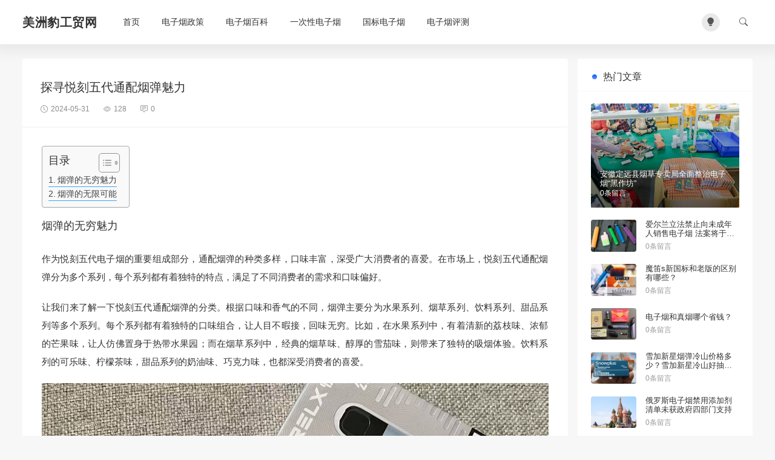

--- FILE ---
content_type: text/html; charset=UTF-8
request_url: https://www.chinamzb.cn/baike/14819.html
body_size: 11256
content:
<!doctype html>
<script>
  const isDark= localStorage.getItem("isDarkMode");
  if(isDark==="1"){
    document.documentElement.classList.add('dark');
  }else{
    document.documentElement.classList.remove('dark');
  }
</script>
<html lang="zh-CN">
<head>
<meta charset="utf-8">
<meta http-equiv="X-UA-Compatible" content="IE=edge">
<meta name="apple-mobile-web-app-capable" content="yes">
<meta name="viewport" content="width=device-width, initial-scale=1.0, maximum-scale=1.0, user-scalable=no">
<meta name="renderer" content="webkit">
<meta name="format-detection" content="telephone=no">
<meta name="format-detection" content="email=no">
<meta name="format-detection" content="address=no">
<meta name="format-detection" content="date=no">
<title>探寻悦刻五代通配烟弹魅力-美洲豹工贸网</title>
<meta name="keywords" content="" />
<meta name="description" content="烟弹的无穷魅力作为悦刻五代电子烟的重要组成部分，通配烟弹的种类多样，口味丰富，深受广大消费者的喜爱。在市场上，悦刻五代通配烟弹分为多个系列，每个系列都有着独特的特点，满足了不同消费者的需求和口味偏好。让我们来了解一下悦刻五代通配烟弹的分类。根据口味和香气的不同，烟弹主要分为水果系列、烟草系列、饮料系..."/>
<meta name='robots' content='max-image-preview:large' />
<style id='wp-img-auto-sizes-contain-inline-css' type='text/css'>
img:is([sizes=auto i],[sizes^="auto," i]){contain-intrinsic-size:3000px 1500px}
/*# sourceURL=wp-img-auto-sizes-contain-inline-css */
</style>
<style id='classic-theme-styles-inline-css' type='text/css'>
/*! This file is auto-generated */
.wp-block-button__link{color:#fff;background-color:#32373c;border-radius:9999px;box-shadow:none;text-decoration:none;padding:calc(.667em + 2px) calc(1.333em + 2px);font-size:1.125em}.wp-block-file__button{background:#32373c;color:#fff;text-decoration:none}
/*# sourceURL=/wp-includes/css/classic-themes.min.css */
</style>
<link rel='stylesheet' id='ez-toc-css' href='https://www.chinamzb.cn/wp-content/plugins/easy-table-of-contents/assets/css/screen.min.css' type='text/css' media='all' />
<style id='ez-toc-inline-css' type='text/css'>
div#ez-toc-container .ez-toc-title {font-size: 120%;}div#ez-toc-container .ez-toc-title {font-weight: 500;}div#ez-toc-container ul li {font-size: 95%;}div#ez-toc-container nav ul ul li {font-size: 90%;}
.ez-toc-container-direction {direction: ltr;}.ez-toc-counter ul{counter-reset: item ;}.ez-toc-counter nav ul li a::before {content: counters(item, ".", decimal) ". ";display: inline-block;counter-increment: item;flex-grow: 0;flex-shrink: 0;margin-right: .2em; float: left; }.ez-toc-widget-direction {direction: ltr;}.ez-toc-widget-container ul{counter-reset: item ;}.ez-toc-widget-container nav ul li a::before {content: counters(item, ".", decimal) ". ";display: inline-block;counter-increment: item;flex-grow: 0;flex-shrink: 0;margin-right: .2em; float: left; }
/*# sourceURL=ez-toc-inline-css */
</style>
<link rel='stylesheet' id='ajax-comment-css' href='https://www.chinamzb.cn/wp-content/themes/Once-main/inc/comment/app.css' type='text/css' media='all' />
<link rel='stylesheet' id='bootstrap-css' href='https://www.chinamzb.cn/wp-content/themes/Once-main/assets/css/bootstrap.min.css' type='text/css' media='all' />
<link rel='stylesheet' id='bifont-css' href='https://www.chinamzb.cn/wp-content/themes/Once-main/assets/bifont/bootstrap-icons.css' type='text/css' media='all' />
<link rel='stylesheet' id='stylecss-css' href='https://www.chinamzb.cn/wp-content/themes/Once-main/style.css' type='text/css' media='all' />
<link rel='stylesheet' id='wpcom-member-css' href='https://www.chinamzb.cn/wp-content/plugins/wpcom-member/css/style.css' type='text/css' media='all' />
<style id='wpcom-member-inline-css' type='text/css'>
:root{--member-color: #206be7;--member-hover: #1162e8;}
/*# sourceURL=wpcom-member-inline-css */
</style>
<script type="text/javascript" src="https://www.chinamzb.cn/wp-includes/js/jquery/jquery.min.js" id="jquery-core-js"></script>
<script type="text/javascript" src="https://www.chinamzb.cn/wp-includes/js/jquery/jquery-migrate.min.js" id="jquery-migrate-js"></script>
<script type="text/javascript" src="https://www.chinamzb.cn/wp-content/themes/Once-main/assets/js/jquery.min.js" id="jquery-min-js"></script>
<link rel="canonical" href="https://www.chinamzb.cn/baike/14819.html" />
<style id='global-styles-inline-css' type='text/css'>
:root{--wp--preset--aspect-ratio--square: 1;--wp--preset--aspect-ratio--4-3: 4/3;--wp--preset--aspect-ratio--3-4: 3/4;--wp--preset--aspect-ratio--3-2: 3/2;--wp--preset--aspect-ratio--2-3: 2/3;--wp--preset--aspect-ratio--16-9: 16/9;--wp--preset--aspect-ratio--9-16: 9/16;--wp--preset--color--black: #000000;--wp--preset--color--cyan-bluish-gray: #abb8c3;--wp--preset--color--white: #ffffff;--wp--preset--color--pale-pink: #f78da7;--wp--preset--color--vivid-red: #cf2e2e;--wp--preset--color--luminous-vivid-orange: #ff6900;--wp--preset--color--luminous-vivid-amber: #fcb900;--wp--preset--color--light-green-cyan: #7bdcb5;--wp--preset--color--vivid-green-cyan: #00d084;--wp--preset--color--pale-cyan-blue: #8ed1fc;--wp--preset--color--vivid-cyan-blue: #0693e3;--wp--preset--color--vivid-purple: #9b51e0;--wp--preset--gradient--vivid-cyan-blue-to-vivid-purple: linear-gradient(135deg,rgb(6,147,227) 0%,rgb(155,81,224) 100%);--wp--preset--gradient--light-green-cyan-to-vivid-green-cyan: linear-gradient(135deg,rgb(122,220,180) 0%,rgb(0,208,130) 100%);--wp--preset--gradient--luminous-vivid-amber-to-luminous-vivid-orange: linear-gradient(135deg,rgb(252,185,0) 0%,rgb(255,105,0) 100%);--wp--preset--gradient--luminous-vivid-orange-to-vivid-red: linear-gradient(135deg,rgb(255,105,0) 0%,rgb(207,46,46) 100%);--wp--preset--gradient--very-light-gray-to-cyan-bluish-gray: linear-gradient(135deg,rgb(238,238,238) 0%,rgb(169,184,195) 100%);--wp--preset--gradient--cool-to-warm-spectrum: linear-gradient(135deg,rgb(74,234,220) 0%,rgb(151,120,209) 20%,rgb(207,42,186) 40%,rgb(238,44,130) 60%,rgb(251,105,98) 80%,rgb(254,248,76) 100%);--wp--preset--gradient--blush-light-purple: linear-gradient(135deg,rgb(255,206,236) 0%,rgb(152,150,240) 100%);--wp--preset--gradient--blush-bordeaux: linear-gradient(135deg,rgb(254,205,165) 0%,rgb(254,45,45) 50%,rgb(107,0,62) 100%);--wp--preset--gradient--luminous-dusk: linear-gradient(135deg,rgb(255,203,112) 0%,rgb(199,81,192) 50%,rgb(65,88,208) 100%);--wp--preset--gradient--pale-ocean: linear-gradient(135deg,rgb(255,245,203) 0%,rgb(182,227,212) 50%,rgb(51,167,181) 100%);--wp--preset--gradient--electric-grass: linear-gradient(135deg,rgb(202,248,128) 0%,rgb(113,206,126) 100%);--wp--preset--gradient--midnight: linear-gradient(135deg,rgb(2,3,129) 0%,rgb(40,116,252) 100%);--wp--preset--font-size--small: 13px;--wp--preset--font-size--medium: 20px;--wp--preset--font-size--large: 36px;--wp--preset--font-size--x-large: 42px;--wp--preset--spacing--20: 0.44rem;--wp--preset--spacing--30: 0.67rem;--wp--preset--spacing--40: 1rem;--wp--preset--spacing--50: 1.5rem;--wp--preset--spacing--60: 2.25rem;--wp--preset--spacing--70: 3.38rem;--wp--preset--spacing--80: 5.06rem;--wp--preset--shadow--natural: 6px 6px 9px rgba(0, 0, 0, 0.2);--wp--preset--shadow--deep: 12px 12px 50px rgba(0, 0, 0, 0.4);--wp--preset--shadow--sharp: 6px 6px 0px rgba(0, 0, 0, 0.2);--wp--preset--shadow--outlined: 6px 6px 0px -3px rgb(255, 255, 255), 6px 6px rgb(0, 0, 0);--wp--preset--shadow--crisp: 6px 6px 0px rgb(0, 0, 0);}:where(.is-layout-flex){gap: 0.5em;}:where(.is-layout-grid){gap: 0.5em;}body .is-layout-flex{display: flex;}.is-layout-flex{flex-wrap: wrap;align-items: center;}.is-layout-flex > :is(*, div){margin: 0;}body .is-layout-grid{display: grid;}.is-layout-grid > :is(*, div){margin: 0;}:where(.wp-block-columns.is-layout-flex){gap: 2em;}:where(.wp-block-columns.is-layout-grid){gap: 2em;}:where(.wp-block-post-template.is-layout-flex){gap: 1.25em;}:where(.wp-block-post-template.is-layout-grid){gap: 1.25em;}.has-black-color{color: var(--wp--preset--color--black) !important;}.has-cyan-bluish-gray-color{color: var(--wp--preset--color--cyan-bluish-gray) !important;}.has-white-color{color: var(--wp--preset--color--white) !important;}.has-pale-pink-color{color: var(--wp--preset--color--pale-pink) !important;}.has-vivid-red-color{color: var(--wp--preset--color--vivid-red) !important;}.has-luminous-vivid-orange-color{color: var(--wp--preset--color--luminous-vivid-orange) !important;}.has-luminous-vivid-amber-color{color: var(--wp--preset--color--luminous-vivid-amber) !important;}.has-light-green-cyan-color{color: var(--wp--preset--color--light-green-cyan) !important;}.has-vivid-green-cyan-color{color: var(--wp--preset--color--vivid-green-cyan) !important;}.has-pale-cyan-blue-color{color: var(--wp--preset--color--pale-cyan-blue) !important;}.has-vivid-cyan-blue-color{color: var(--wp--preset--color--vivid-cyan-blue) !important;}.has-vivid-purple-color{color: var(--wp--preset--color--vivid-purple) !important;}.has-black-background-color{background-color: var(--wp--preset--color--black) !important;}.has-cyan-bluish-gray-background-color{background-color: var(--wp--preset--color--cyan-bluish-gray) !important;}.has-white-background-color{background-color: var(--wp--preset--color--white) !important;}.has-pale-pink-background-color{background-color: var(--wp--preset--color--pale-pink) !important;}.has-vivid-red-background-color{background-color: var(--wp--preset--color--vivid-red) !important;}.has-luminous-vivid-orange-background-color{background-color: var(--wp--preset--color--luminous-vivid-orange) !important;}.has-luminous-vivid-amber-background-color{background-color: var(--wp--preset--color--luminous-vivid-amber) !important;}.has-light-green-cyan-background-color{background-color: var(--wp--preset--color--light-green-cyan) !important;}.has-vivid-green-cyan-background-color{background-color: var(--wp--preset--color--vivid-green-cyan) !important;}.has-pale-cyan-blue-background-color{background-color: var(--wp--preset--color--pale-cyan-blue) !important;}.has-vivid-cyan-blue-background-color{background-color: var(--wp--preset--color--vivid-cyan-blue) !important;}.has-vivid-purple-background-color{background-color: var(--wp--preset--color--vivid-purple) !important;}.has-black-border-color{border-color: var(--wp--preset--color--black) !important;}.has-cyan-bluish-gray-border-color{border-color: var(--wp--preset--color--cyan-bluish-gray) !important;}.has-white-border-color{border-color: var(--wp--preset--color--white) !important;}.has-pale-pink-border-color{border-color: var(--wp--preset--color--pale-pink) !important;}.has-vivid-red-border-color{border-color: var(--wp--preset--color--vivid-red) !important;}.has-luminous-vivid-orange-border-color{border-color: var(--wp--preset--color--luminous-vivid-orange) !important;}.has-luminous-vivid-amber-border-color{border-color: var(--wp--preset--color--luminous-vivid-amber) !important;}.has-light-green-cyan-border-color{border-color: var(--wp--preset--color--light-green-cyan) !important;}.has-vivid-green-cyan-border-color{border-color: var(--wp--preset--color--vivid-green-cyan) !important;}.has-pale-cyan-blue-border-color{border-color: var(--wp--preset--color--pale-cyan-blue) !important;}.has-vivid-cyan-blue-border-color{border-color: var(--wp--preset--color--vivid-cyan-blue) !important;}.has-vivid-purple-border-color{border-color: var(--wp--preset--color--vivid-purple) !important;}.has-vivid-cyan-blue-to-vivid-purple-gradient-background{background: var(--wp--preset--gradient--vivid-cyan-blue-to-vivid-purple) !important;}.has-light-green-cyan-to-vivid-green-cyan-gradient-background{background: var(--wp--preset--gradient--light-green-cyan-to-vivid-green-cyan) !important;}.has-luminous-vivid-amber-to-luminous-vivid-orange-gradient-background{background: var(--wp--preset--gradient--luminous-vivid-amber-to-luminous-vivid-orange) !important;}.has-luminous-vivid-orange-to-vivid-red-gradient-background{background: var(--wp--preset--gradient--luminous-vivid-orange-to-vivid-red) !important;}.has-very-light-gray-to-cyan-bluish-gray-gradient-background{background: var(--wp--preset--gradient--very-light-gray-to-cyan-bluish-gray) !important;}.has-cool-to-warm-spectrum-gradient-background{background: var(--wp--preset--gradient--cool-to-warm-spectrum) !important;}.has-blush-light-purple-gradient-background{background: var(--wp--preset--gradient--blush-light-purple) !important;}.has-blush-bordeaux-gradient-background{background: var(--wp--preset--gradient--blush-bordeaux) !important;}.has-luminous-dusk-gradient-background{background: var(--wp--preset--gradient--luminous-dusk) !important;}.has-pale-ocean-gradient-background{background: var(--wp--preset--gradient--pale-ocean) !important;}.has-electric-grass-gradient-background{background: var(--wp--preset--gradient--electric-grass) !important;}.has-midnight-gradient-background{background: var(--wp--preset--gradient--midnight) !important;}.has-small-font-size{font-size: var(--wp--preset--font-size--small) !important;}.has-medium-font-size{font-size: var(--wp--preset--font-size--medium) !important;}.has-large-font-size{font-size: var(--wp--preset--font-size--large) !important;}.has-x-large-font-size{font-size: var(--wp--preset--font-size--x-large) !important;}
/*# sourceURL=global-styles-inline-css */
</style>
</head>
<body class="wp-singular post-template-default single single-post postid-14819 single-format-standard wp-theme-Once-main" >
<header class="header ">
    <div class="container">
		<div class="top">
			<button class="mobile_an" type="button" data-bs-toggle="offcanvas" data-bs-target="#mobile_right_nav"><i class="bi bi-list"></i></button>
			<div class="top_l">
            	<h1 class="logo">
					<a href="https://www.chinamzb.cn" title="美洲豹工贸网">
																		<b>美洲豹工贸网</b>
											</a>
	        	</h1>
        		<nav class="header-menu"><ul id="menu-menu" class="header-menu-ul"><li id="menu-item-17" class="menu-item menu-item-type-custom menu-item-object-custom menu-item-17"><a href="/">首页</a></li>
<li id="menu-item-837" class="menu-item menu-item-type-taxonomy menu-item-object-category menu-item-837"><a href="https://www.chinamzb.cn/zhengce">电子烟政策</a></li>
<li id="menu-item-838" class="menu-item menu-item-type-taxonomy menu-item-object-category current-post-ancestor current-menu-parent current-post-parent menu-item-838"><a href="https://www.chinamzb.cn/baike">电子烟百科</a></li>
<li id="menu-item-835" class="menu-item menu-item-type-taxonomy menu-item-object-category menu-item-835"><a href="https://www.chinamzb.cn/yicixing">一次性电子烟</a></li>
<li id="menu-item-836" class="menu-item menu-item-type-taxonomy menu-item-object-category menu-item-836"><a href="https://www.chinamzb.cn/guobiao">国标电子烟</a></li>
<li id="menu-item-839" class="menu-item menu-item-type-taxonomy menu-item-object-category menu-item-839"><a href="https://www.chinamzb.cn/pingce">电子烟评测</a></li>
</ul></nav>        	</div>
        	<div class="top_r">
        		<div class="top_r_an theme-switch me-4" onclick="switchDarkMode()"><i class="bi bi-lightbulb-fill"></i></div>
				<button class="top_r_an" type="button" data-bs-toggle="offcanvas" data-bs-target="#c_sousuo"><i class="bi bi-search"></i></button>
        	</div>
        </div>
    </div>
</header>

<div class="offcanvas offcanvas-top" id="c_sousuo">
    <div class="container">
        <div class="row justify-content-center">
            <div class="col-10 col-lg-6 search_box">
                <form action="/" class="ss_a clearfix" method="get">
                    <input name="s" aria-label="Search" type="text" onblur="if(this.value=='')this.value='搜索'" onfocus="if(this.value=='搜索')this.value=''" value="搜索">
                    <button type="submit" title="Search"><i class="bi bi-search"></i></button>
                </form>
            </div>
        </div>
    </div>
</div>

<div class="offcanvas offcanvas-start" id="mobile_right_nav">
	<div class="mobile_head">
		<div class="mobile_head_logo">
			<img src="" alt="">
						<b>美洲豹工贸网</b>
					</div>
		<div class="theme-switch" onclick="switchDarkMode()"><i class="bi bi-lightbulb-fill"></i></div>
	</div>
	<div id="sjcldnav" class="menu-menu-container"><ul id="menu-menu-1" class="menu-zk"><li class="menu-item menu-item-type-custom menu-item-object-custom menu-item-17"><a href="/">首页</a></li>
<li class="menu-item menu-item-type-taxonomy menu-item-object-category menu-item-837"><a href="https://www.chinamzb.cn/zhengce">电子烟政策</a></li>
<li class="menu-item menu-item-type-taxonomy menu-item-object-category current-post-ancestor current-menu-parent current-post-parent menu-item-838"><a href="https://www.chinamzb.cn/baike">电子烟百科</a></li>
<li class="menu-item menu-item-type-taxonomy menu-item-object-category menu-item-835"><a href="https://www.chinamzb.cn/yicixing">一次性电子烟</a></li>
<li class="menu-item menu-item-type-taxonomy menu-item-object-category menu-item-836"><a href="https://www.chinamzb.cn/guobiao">国标电子烟</a></li>
<li class="menu-item menu-item-type-taxonomy menu-item-object-category menu-item-839"><a href="https://www.chinamzb.cn/pingce">电子烟评测</a></li>
</ul></div></div><section class="index_area">
    <div class="container">
		

        <div class="row g-3">
            <div class="col-lg-9">

        		<div class="post_container_title">
		    		<h1>探寻悦刻五代通配烟弹魅力</h1>
		    		<p>
		    			<span><i class="bi bi-clock"></i>2024-05-31</span>
		    			<span><i class="bi bi-eye"></i>128</span>
		    			<span><i class="bi bi-chat-square-text"></i>0</span>
		    		</p>
		    	</div>

				              
            	<div class="post_container">
										<article class="wznrys">
					<div id="ez-toc-container" class="ez-toc-v2_0_61 counter-hierarchy ez-toc-counter ez-toc-grey ez-toc-container-direction">
<div class="ez-toc-title-container">
<p class="ez-toc-title " >目录</p>
<span class="ez-toc-title-toggle"><a href="#" class="ez-toc-pull-right ez-toc-btn ez-toc-btn-xs ez-toc-btn-default ez-toc-toggle" aria-label="Toggle Table of Content"><span class="ez-toc-js-icon-con"><span class=""><span class="eztoc-hide" style="display:none;">Toggle</span><span class="ez-toc-icon-toggle-span"><svg style="fill: #999;color:#999" xmlns="http://www.w3.org/2000/svg" class="list-377408" width="20px" height="20px" viewBox="0 0 24 24" fill="none"><path d="M6 6H4v2h2V6zm14 0H8v2h12V6zM4 11h2v2H4v-2zm16 0H8v2h12v-2zM4 16h2v2H4v-2zm16 0H8v2h12v-2z" fill="currentColor"></path></svg><svg style="fill: #999;color:#999" class="arrow-unsorted-368013" xmlns="http://www.w3.org/2000/svg" width="10px" height="10px" viewBox="0 0 24 24" version="1.2" baseProfile="tiny"><path d="M18.2 9.3l-6.2-6.3-6.2 6.3c-.2.2-.3.4-.3.7s.1.5.3.7c.2.2.4.3.7.3h11c.3 0 .5-.1.7-.3.2-.2.3-.5.3-.7s-.1-.5-.3-.7zM5.8 14.7l6.2 6.3 6.2-6.3c.2-.2.3-.5.3-.7s-.1-.5-.3-.7c-.2-.2-.4-.3-.7-.3h-11c-.3 0-.5.1-.7.3-.2.2-.3.5-.3.7s.1.5.3.7z"/></svg></span></span></span></a></span></div>
<nav><ul class='ez-toc-list ez-toc-list-level-1 ' ><li class='ez-toc-page-1 ez-toc-heading-level-3'><a class="ez-toc-link ez-toc-heading-1" href="#%E7%83%9F%E5%BC%B9%E7%9A%84%E6%97%A0%E7%A9%B7%E9%AD%85%E5%8A%9B" title="烟弹的无穷魅力">烟弹的无穷魅力</a></li><li class='ez-toc-page-1 ez-toc-heading-level-3'><a class="ez-toc-link ez-toc-heading-2" href="#%E7%83%9F%E5%BC%B9%E7%9A%84%E6%97%A0%E9%99%90%E5%8F%AF%E8%83%BD" title="烟弹的无限可能">烟弹的无限可能</a></li></ul></nav></div>
<h3><span class="ez-toc-section" id="%E7%83%9F%E5%BC%B9%E7%9A%84%E6%97%A0%E7%A9%B7%E9%AD%85%E5%8A%9B"></span>烟弹的无穷魅力<span class="ez-toc-section-end"></span></h3>
<p>作为悦刻五代电子烟的重要组成部分，通配烟弹的种类多样，口味丰富，深受广大消费者的喜爱。在市场上，悦刻五代通配烟弹分为多个系列，每个系列都有着独特的特点，满足了不同消费者的需求和口味偏好。</p>
<p>让我们来了解一下悦刻五代通配烟弹的分类。根据口味和香气的不同，烟弹主要分为水果系列、烟草系列、饮料系列、甜品系列等多个系列。每个系列都有着独特的口味组合，让人目不暇接，回味无穷。比如，在水果系列中，有着清新的荔枝味、浓郁的芒果味，让人仿佛置身于热带水果园；而在烟草系列中，经典的烟草味、醇厚的雪茄味，则带来了独特的吸烟体验。饮料系列的可乐味、柠檬茶味，甜品系列的奶油味、巧克力味，也都深受消费者的喜爱。</p>
<p><img decoding="async" style="width:100%; margin:auto" src="http://www.chinamzb.cn/wp-content/uploads/2024/05/F3UwtRVbMAAShrr-15.jpg"></p>
<p>除了口味的丰富多样，悦刻五代通配烟弹还有着其他吸引人的特点。烟弹的制作工艺精湛，选用了高品质的烟叶和香料，保证了产品的品质和口感。烟弹的设计独特，采用了人性化的设计理念，方便用户更换和使用。再次，烟弹的使用寿命长，一次性烟弹的设计，有效延长了烟弹的使用寿命，节省了消费者的成本，提高了用户体验。</p>
<p>悦刻五代通配烟弹以其丰富的口味、精湛的工艺、独特的设计等特点，吸引了众多消费者的青睐。无论是追求清新口感的年轻人，还是钟爱经典口味的老烟民，都能在悦刻五代通配烟弹中找到满意的选择。悦刻五代通配烟弹，让吸烟不再单调，为消费者带来了无穷的魅力与乐趣。</p>
<h3><span class="ez-toc-section" id="%E7%83%9F%E5%BC%B9%E7%9A%84%E6%97%A0%E9%99%90%E5%8F%AF%E8%83%BD"></span>烟弹的无限可能<span class="ez-toc-section-end"></span></h3>
<p>悦刻五代通配烟弹不仅在口味丰富、品质上乘上有着突出表现，更在技术创新、产品研发上不断探索，为消费者带来了无限可能。</p>
<p>悦刻五代通配烟弹不断进行口味创新，推出了一系列新口味，满足了消费者不断变化的需求。无论是经典口味的传承，还是新口味的尝试，都展现了悦刻对于产品创新的不懈追求。悦刻五代通配烟弹注重用户体验，不断改进产品设计，提升产品性能。比如，烟弹的密封性、抗漏油性等方面进行了优化，有效提高了产品的稳定性和持久性，为用户带来了更加便捷、舒适的吸烟体验。再次，悦刻五代通配烟弹积极拓展市场，加大了产品推广和营销力度，不断扩大品牌影响力和市场份额。</p>
<p>除此之外，悦刻五代通配烟弹还积极响应国家的环保政策，推出了一系列环保烟弹，减少了对环境的污染，为可持续发展做出了积极贡献。通过不断的技术创新和产品研发，悦刻五代通配烟弹不仅满足了消费者的需求，也为行业的发展注入了新的活力。</p>
<p>悦刻五代通配烟弹以其丰富的口味、优质的品质、创新的技术、积极的社会责任感等特点，展现了烟弹行业的强大魅力和无限可能。未来，悦刻将继续秉</p>
					</article>
									</div>
				<div class="post_author">
					<div class="post_author_l">
						<img alt='' src='//gravatar.loli.net/avatar/94b089583680ae042478b28d5b63658fdcc4322232652a56c1b1629eba99b203?s=30&#038;d=mm&#038;r=g' srcset='//gravatar.loli.net/avatar/94b089583680ae042478b28d5b63658fdcc4322232652a56c1b1629eba99b203?s=60&#038;d=mm&#038;r=g 2x' class='avatar avatar-30 photo' height='30' width='30' loading='lazy' decoding='async'/>						<span>美洲豹工贸网</span>
					</div>
					<div class="post_author_r">
						<div class="post_author_tag">
														<em><i class="bi bi-list"></i><a href="https://www.chinamzb.cn/baike" rel="category tag">电子烟百科</a></em>
						</div>

						<div class="post_author_icon">
							<a href="#post_comment_anchor"><i class="bi bi-chat-square-dots-fill"></i>0</a>
							<a href="javascript:;" data-action="ding" data-id="14819" class="specsZan "><i class="bi bi-hand-thumbs-up-fill"></i><small class="count">0</small>
							</a>
						</div>
					</div>
				</div>

				
				<div class="next_prev_posts">
				    				        <div class="prev_next_box nav_previous"  style="" >
				            <a href="https://www.chinamzb.cn/baike/14816.html" title="悦刻五代幻影闪红灯三下：解密你的电子烟之旅" rel="prev" style="background-image: url(http://www.chinamzb.cn/wp-content/cache/thumbnails/2024/05/F3UwtRVbMAAShrr-14-800x200-c.jpg);">
				            <div class="prev_next_info">
				                <small>上一篇</small>
				                <p>悦刻五代幻影闪红灯三下：解密你的电子烟之旅</p>
				            </div>
				            </a>
				        </div>
				    				    				        <div class="prev_next_box nav_next" style="">
				            <a href="https://www.chinamzb.cn/baike/14822.html" title="重返健康之路——悦刻五代助您告别咳嗽困扰" rel="next" style="background-image: url(http://www.chinamzb.cn/wp-content/cache/thumbnails/2024/05/GDmurJYbgAAf3mt-13-800x200-c.jpg);">
				            <div class="prev_next_info">
				                <small>下一篇</small>
				                <p>重返健康之路——悦刻五代助您告别咳嗽困扰</p>
				            </div>
				            </a>
				        </div>
				    				</div>

				<div class="post_related mb-3">
					<h3 class="widget-title">相关文章</h3>
					
						<div class="post_related_list">
							<a class="" href="https://www.chinamzb.cn/baike/20263.html" title="悦刻海外版烟弹多少钱一颗？悦刻烟弹海外版45块能买吗？">悦刻海外版烟弹多少钱一颗？悦刻烟弹海外版45块能买吗？</a>
						</div>

					
						<div class="post_related_list">
							<a class="" href="https://www.chinamzb.cn/baike/20229.html" title="悦刻海外版烟弹多少钱一盒？悦刻海外版烟弹45块能买吗？">悦刻海外版烟弹多少钱一盒？悦刻海外版烟弹45块能买吗？</a>
						</div>

					
						<div class="post_related_list">
							<a class="" href="https://www.chinamzb.cn/baike/20225.html" title="悦刻艺术家烟杆多少钱？价格、参数与特色全解">悦刻艺术家烟杆多少钱？价格、参数与特色全解</a>
						</div>

					
						<div class="post_related_list">
							<a class="" href="https://www.chinamzb.cn/baike/20216.html" title="冰熊烟弹多少一盒？6.0s、6.0 PLUS、美版全对比">冰熊烟弹多少一盒？6.0s、6.0 PLUS、美版全对比</a>
						</div>

					
						<div class="post_related_list">
							<a class="" href="https://www.chinamzb.cn/baike/20182.html" title="悦刻六代怎么调节烟雾大小？悦刻6代pro价格参数详解">悦刻六代怎么调节烟雾大小？悦刻6代pro价格参数详解</a>
						</div>

					
						<div class="post_related_list">
							<a class="" href="https://www.chinamzb.cn/baike/20141.html" title="冰熊6.0s多少钱一颗？价格、参数与热门口味推荐">冰熊6.0s多少钱一颗？价格、参数与热门口味推荐</a>
						</div>

									</div>
				<div class="post_comment" id="post_comment_anchor">
					<div id="comments" class="comments-area">
    <div class="layoutSingleColumn">
                	<div id="respond" class="comment-respond">
		<h3 id="reply-title" class="comment-reply-title"><i class="bi bi-pen me-2"></i>发布评论 <small><a rel="nofollow" id="cancel-comment-reply-link" href="/baike/14819.html#respond" style="display:none;">取消回复</a></small></h3><form action="https://www.chinamzb.cn/wp-comments-post.php" method="post" id="commentform" class="comment-form"><p class="comment-form-comment"><textarea id="comment" name="comment" aria-required="true"></textarea></p><p class="comment-form-author"><input id="author" class="blog-form-input" placeholder="昵称" name="author" type="text" value="" size="30" /></p>
<p class="comment-form-email"><input id="email" class="blog-form-input" placeholder="Email " name="email" type="text" value="" size="30" /></p>
<p class="comment-form-url"><input id="url" class="blog-form-input" placeholder="网站地址" name="url" type="text" value="" size="30" /></p>
<p class="comment-form-cookies-consent"><input id="wp-comment-cookies-consent" name="wp-comment-cookies-consent" type="checkbox" value="yes" /> <label for="wp-comment-cookies-consent">在此浏览器中保存我的显示名称、邮箱地址和网站地址，以便下次评论时使用。</label></p>
<p class="form-submit"><input name="submit" type="submit" id="submit" class="submit" value="发布评论" /> <input type='hidden' name='comment_post_ID' value='14819' id='comment_post_ID' />
<input type='hidden' name='comment_parent' id='comment_parent' value='0' />
</p></form>	</div><!-- #respond -->
	    </div>
</div>				</div>
            </div>
                        <div class="col-lg-3">
                <div class="sidebar_sticky">
                                            <aside id="hot_posts-2" class="widget widget_hot_posts"><h3 class="widget-title">热门文章</h3><ul class="widget_hot_post">
        <li class="widget_hot_li">
            <img width="400" height="280" src="http://www.chinamzb.cn/wp-content/cache/thumbnails/2023/11/20231008104310_9g5ah382ym-400x280-c.jpg" class="attachment-400x280x1 size-400x280x1 wp-post-image" alt="" decoding="async" loading="lazy" />            <div class="hot_post_info">
                <h4><a class="stretched-link" href="https://www.chinamzb.cn/zhengce/889.html">安徽定远县烟草专卖局全面整治电子烟“黑作坊”</a></h4>
                <p>0条留言</p>
            </div>
        </li>

        
        <li class="widget_hot_li">
            <img width="400" height="280" src="http://www.chinamzb.cn/wp-content/cache/thumbnails/2023/11/9a5eb9922df2651a421bf5509c04f7e3-1-400x280-c.jpg" class="attachment-400x280x1 size-400x280x1 wp-post-image" alt="" decoding="async" loading="lazy" />            <div class="hot_post_info">
                <h4><a class="stretched-link" href="https://www.chinamzb.cn/zhengce/895.html">爱尔兰立法禁止向未成年人销售电子烟 法案将于圣诞节前生效</a></h4>
                <p>0条留言</p>
            </div>
        </li>

        
        <li class="widget_hot_li">
            <img width="400" height="280" src="http://www.chinamzb.cn/wp-content/cache/thumbnails/2023/11/4800-400x280-c.jpg" class="attachment-400x280x1 size-400x280x1 wp-post-image" alt="" decoding="async" loading="lazy" />            <div class="hot_post_info">
                <h4><a class="stretched-link" href="https://www.chinamzb.cn/guobiao/901.html">魔笛s新国标和老版的区别有哪些？</a></h4>
                <p>0条留言</p>
            </div>
        </li>

        
        <li class="widget_hot_li">
            <img width="400" height="280" src="http://www.chinamzb.cn/wp-content/cache/thumbnails/2023/11/170543-400x280-c.jpg" class="attachment-400x280x1 size-400x280x1 wp-post-image" alt="" decoding="async" loading="lazy" />            <div class="hot_post_info">
                <h4><a class="stretched-link" href="https://www.chinamzb.cn/baike/906.html">电子烟和真烟哪个省钱？</a></h4>
                <p>0条留言</p>
            </div>
        </li>

        
        <li class="widget_hot_li">
            <img width="400" height="280" src="http://www.chinamzb.cn/wp-content/cache/thumbnails/2023/11/5243-400x280-c.jpg" class="attachment-400x280x1 size-400x280x1 wp-post-image" alt="" decoding="async" loading="lazy" />            <div class="hot_post_info">
                <h4><a class="stretched-link" href="https://www.chinamzb.cn/guobiao/909.html">雪加新星烟弹冷山价格多少？雪加新星冷山好抽吗？</a></h4>
                <p>0条留言</p>
            </div>
        </li>

        
        <li class="widget_hot_li">
            <img width="400" height="280" src="http://www.chinamzb.cn/wp-content/cache/thumbnails/2023/11/Onsi-400x280-c.jpg" class="attachment-400x280x1 size-400x280x1 wp-post-image" alt="" decoding="async" loading="lazy" />            <div class="hot_post_info">
                <h4><a class="stretched-link" href="https://www.chinamzb.cn/zhengce/912.html">俄罗斯电子烟禁用添加剂清单未获政府四部门支持</a></h4>
                <p>0条留言</p>
            </div>
        </li>

        
        <li class="widget_hot_li">
            <img width="400" height="280" src="http://www.chinamzb.cn/wp-content/cache/thumbnails/2023/11/20220418080539683968-400x280-c.jpg" class="attachment-400x280x1 size-400x280x1 wp-post-image" alt="电子烟一周资讯" decoding="async" loading="lazy" />            <div class="hot_post_info">
                <h4><a class="stretched-link" href="https://www.chinamzb.cn/zhengce/915.html">电子烟一周资讯：雾芯科技获质量信用管理AAA级认证，韩国烟草公司提高电子烟产能</a></h4>
                <p>0条留言</p>
            </div>
        </li>

        
        <li class="widget_hot_li">
            <img width="400" height="280" src="http://www.chinamzb.cn/wp-content/cache/thumbnails/2023/11/0120-400x280-c.jpg" class="attachment-400x280x1 size-400x280x1 wp-post-image" alt="" decoding="async" loading="lazy" />            <div class="hot_post_info">
                <h4><a class="stretched-link" href="https://www.chinamzb.cn/guobiao/919.html">雪加碧珀多少钱？雪加碧珀尼古丁含量多少毫克？</a></h4>
                <p>0条留言</p>
            </div>
        </li>

        </ul></aside><aside id="custom_html-2" class="widget_text widget widget_custom_html"><div class="textwidget custom-html-widget"><aside id="hot_tags-2" class="widget widget_hot_tags"><h3 class="widget-title">友情链接</h3><div class="tagcloud">
<a href="https://www.chinamzb.cn/"><span>美洲豹工贸网</span></a>
<a href="https://www.gocitynow.com/"><span>Go蒸汽</span></a>
<a href="https://www.gouvape.com/"><span>电子烟商城</span></a>
<a href="https://www.dzynews.com/"><span>电子烟新闻网</span></a>
</div></aside></div></aside>                                    </div>
            </div>
                    </div>
    </div>
</section>


<footer class="footer">
	<section class="footbox">
	    <div class="container">
	    	<div class="foot">
		    	<div class="copyright">
		    		<p> Powered by <a href="https://www.huitheme.com/" target="_blank">WordPress</a></p>
		    	</div>
		    	<div class="foot_nav">
					<nav class="dbdh"><ul id="menu-menu-2" class="menu"><li class="menu-item menu-item-type-custom menu-item-object-custom menu-item-17"><a href="/">首页</a></li>
<li class="menu-item menu-item-type-taxonomy menu-item-object-category menu-item-837"><a href="https://www.chinamzb.cn/zhengce">电子烟政策</a></li>
<li class="menu-item menu-item-type-taxonomy menu-item-object-category current-post-ancestor current-menu-parent current-post-parent menu-item-838"><a href="https://www.chinamzb.cn/baike">电子烟百科</a></li>
<li class="menu-item menu-item-type-taxonomy menu-item-object-category menu-item-835"><a href="https://www.chinamzb.cn/yicixing">一次性电子烟</a></li>
<li class="menu-item menu-item-type-taxonomy menu-item-object-category menu-item-836"><a href="https://www.chinamzb.cn/guobiao">国标电子烟</a></li>
<li class="menu-item menu-item-type-taxonomy menu-item-object-category menu-item-839"><a href="https://www.chinamzb.cn/pingce">电子烟评测</a></li>
</ul></nav>							    	</div>
		    </div>
	    </div>
	</section>
	<button class="scrollToTopBtn" title="返回顶部"><i class="bi bi-chevron-up"></i></button>
</footer>


<script type="speculationrules">
{"prefetch":[{"source":"document","where":{"and":[{"href_matches":"/*"},{"not":{"href_matches":["/wp-*.php","/wp-admin/*","/wp-content/uploads/*","/wp-content/*","/wp-content/plugins/*","/wp-content/themes/Once-main/*","/*\\?(.+)"]}},{"not":{"selector_matches":"a[rel~=\"nofollow\"]"}},{"not":{"selector_matches":".no-prefetch, .no-prefetch a"}}]},"eagerness":"conservative"}]}
</script>
<script type="text/javascript" id="wp-postviews-cache-js-extra">
/* <![CDATA[ */
var viewsCacheL10n = {"admin_ajax_url":"https://www.chinamzb.cn/wp-admin/admin-ajax.php","nonce":"9d16073992","post_id":"14819"};
//# sourceURL=wp-postviews-cache-js-extra
/* ]]> */
</script>
<script type="text/javascript" src="https://www.chinamzb.cn/wp-content/plugins/wp-postviews/postviews-cache.js" id="wp-postviews-cache-js"></script>
<script type="text/javascript" id="ez-toc-scroll-scriptjs-js-extra">
/* <![CDATA[ */
var eztoc_smooth_local = {"scroll_offset":"30"};
//# sourceURL=ez-toc-scroll-scriptjs-js-extra
/* ]]> */
</script>
<script type="text/javascript" src="https://www.chinamzb.cn/wp-content/plugins/easy-table-of-contents/assets/js/smooth_scroll.min.js" id="ez-toc-scroll-scriptjs-js"></script>
<script type="text/javascript" src="https://www.chinamzb.cn/wp-content/plugins/easy-table-of-contents/vendor/js-cookie/js.cookie.min.js" id="ez-toc-js-cookie-js"></script>
<script type="text/javascript" src="https://www.chinamzb.cn/wp-content/plugins/easy-table-of-contents/vendor/sticky-kit/jquery.sticky-kit.min.js" id="ez-toc-jquery-sticky-kit-js"></script>
<script type="text/javascript" id="ez-toc-js-js-extra">
/* <![CDATA[ */
var ezTOC = {"smooth_scroll":"1","visibility_hide_by_default":"","scroll_offset":"30","fallbackIcon":"\u003Cspan class=\"\"\u003E\u003Cspan class=\"eztoc-hide\" style=\"display:none;\"\u003EToggle\u003C/span\u003E\u003Cspan class=\"ez-toc-icon-toggle-span\"\u003E\u003Csvg style=\"fill: #999;color:#999\" xmlns=\"http://www.w3.org/2000/svg\" class=\"list-377408\" width=\"20px\" height=\"20px\" viewBox=\"0 0 24 24\" fill=\"none\"\u003E\u003Cpath d=\"M6 6H4v2h2V6zm14 0H8v2h12V6zM4 11h2v2H4v-2zm16 0H8v2h12v-2zM4 16h2v2H4v-2zm16 0H8v2h12v-2z\" fill=\"currentColor\"\u003E\u003C/path\u003E\u003C/svg\u003E\u003Csvg style=\"fill: #999;color:#999\" class=\"arrow-unsorted-368013\" xmlns=\"http://www.w3.org/2000/svg\" width=\"10px\" height=\"10px\" viewBox=\"0 0 24 24\" version=\"1.2\" baseProfile=\"tiny\"\u003E\u003Cpath d=\"M18.2 9.3l-6.2-6.3-6.2 6.3c-.2.2-.3.4-.3.7s.1.5.3.7c.2.2.4.3.7.3h11c.3 0 .5-.1.7-.3.2-.2.3-.5.3-.7s-.1-.5-.3-.7zM5.8 14.7l6.2 6.3 6.2-6.3c.2-.2.3-.5.3-.7s-.1-.5-.3-.7c-.2-.2-.4-.3-.7-.3h-11c-.3 0-.5.1-.7.3-.2.2-.3.5-.3.7s.1.5.3.7z\"/\u003E\u003C/svg\u003E\u003C/span\u003E\u003C/span\u003E"};
//# sourceURL=ez-toc-js-js-extra
/* ]]> */
</script>
<script type="text/javascript" src="https://www.chinamzb.cn/wp-content/plugins/easy-table-of-contents/assets/js/front.min.js" id="ez-toc-js-js"></script>
<script type="text/javascript" src="https://www.chinamzb.cn/wp-includes/js/comment-reply.min.js" id="comment-reply-js" async="async" data-wp-strategy="async" fetchpriority="low"></script>
<script type="text/javascript" id="ajax-comment-js-extra">
/* <![CDATA[ */
var ajaxcomment = {"ajax_url":"https://www.chinamzb.cn/wp-admin/admin-ajax.php","order":"asc","formpostion":"bottom"};
//# sourceURL=ajax-comment-js-extra
/* ]]> */
</script>
<script type="text/javascript" src="https://www.chinamzb.cn/wp-content/themes/Once-main/inc/comment/app.js" id="ajax-comment-js"></script>
<script type="text/javascript" src="https://www.chinamzb.cn/wp-content/themes/Once-main/assets/js/bootstrap.min.js" id="bootstrap-js"></script>
<script type="text/javascript" src="https://www.chinamzb.cn/wp-content/themes/Once-main/assets/js/js.js" id="dsjs-js"></script>
<script type="text/javascript" id="wpcom-member-js-extra">
/* <![CDATA[ */
var _wpmx_js = {"ajaxurl":"https://www.chinamzb.cn/wp-admin/admin-ajax.php","plugin_url":"https://www.chinamzb.cn/wp-content/plugins/wpcom-member/","post_id":"14819","js_lang":{"login_desc":"\u60a8\u8fd8\u672a\u767b\u5f55\uff0c\u8bf7\u767b\u5f55\u540e\u518d\u8fdb\u884c\u76f8\u5173\u64cd\u4f5c\uff01","login_title":"\u8bf7\u767b\u5f55","login_btn":"\u767b\u5f55","reg_btn":"\u6ce8\u518c"},"login_url":"https://www.chinamzb.cn/%e4%b8%80%e9%94%ae%e5%af%bc%e5%85%a5log_file_2023-11-09__09-30-42","register_url":"https://www.chinamzb.cn/sample-page","captcha_label":"\u70b9\u51fb\u8fdb\u884c\u4eba\u673a\u9a8c\u8bc1","captcha_verified":"\u9a8c\u8bc1\u6210\u529f","errors":{"require":"\u4e0d\u80fd\u4e3a\u7a7a","email":"\u8bf7\u8f93\u5165\u6b63\u786e\u7684\u7535\u5b50\u90ae\u7bb1","pls_enter":"\u8bf7\u8f93\u5165","password":"\u5bc6\u7801\u5fc5\u987b\u4e3a6~32\u4e2a\u5b57\u7b26","passcheck":"\u4e24\u6b21\u5bc6\u7801\u8f93\u5165\u4e0d\u4e00\u81f4","phone":"\u8bf7\u8f93\u5165\u6b63\u786e\u7684\u7535\u8bdd\u53f7\u7801","terms":"\u8bf7\u9605\u8bfb\u5e76\u540c\u610f\u6761\u6b3e","sms_code":"\u9a8c\u8bc1\u7801\u9519\u8bef","captcha_verify":"\u8bf7\u70b9\u51fb\u6309\u94ae\u8fdb\u884c\u9a8c\u8bc1","captcha_fail":"\u4eba\u673a\u9a8c\u8bc1\u5931\u8d25\uff0c\u8bf7\u91cd\u8bd5","nonce":"\u968f\u673a\u6570\u6821\u9a8c\u5931\u8d25","req_error":"\u8bf7\u6c42\u5931\u8d25"}};
//# sourceURL=wpcom-member-js-extra
/* ]]> */
</script>
<script type="text/javascript" src="https://www.chinamzb.cn/wp-content/plugins/wpcom-member/js/index.js" id="wpcom-member-js"></script>
<script type="text/javascript" src="https://www.chinamzb.cn/wp-content/plugins/wpcom-member/js/icons-2.7.17.js" id="wpcom-icons-js"></script>
<script id="chatway" async="true" src="https://cdn.chatway.app/widget.js?id=lBYkCqzct75o"></script>
</body>
</html>